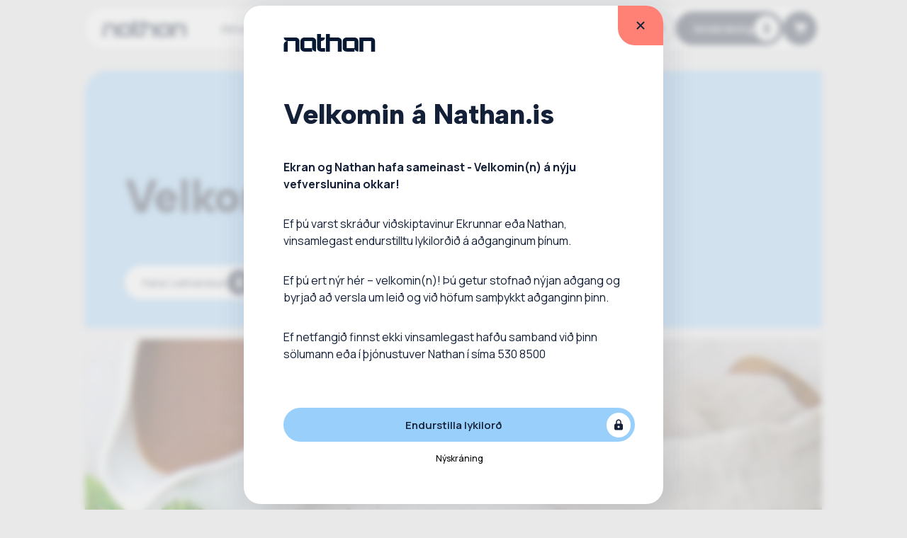

--- FILE ---
content_type: text/html
request_url: https://nathan.is/?order-list=minar-vorur-1235
body_size: 2807
content:


<!DOCTYPE html>
<html lang="is">
<head>
    <meta charset="utf-8" />
    <meta name="viewport" content="height=device-height, width=device-width, initial-scale=1.0" />
    <title>Home</title>
    <link rel="shortcut icon" href="/Files/Templates/Designs/Nathan/Assets/favicon.svg" />
    <link rel="apple-touch-icon" href="/Files/Templates/Designs/Nathan/Assets/apple-touch-icon.svg" />
    <base href="https://nathan.is/">
<meta property="og:type" content="website">
<meta property="og:title" content="Home">

    <script type="module" src="/Files/Templates/Designs/Nathan/Vite/assets/main.js?v=0.0.222" defer></script><link rel="stylesheet" href="/Files/Templates/Designs/Nathan/Vite/assets/main.css?v=0.0.222" />
    <script>
        window.dataLayer = window.dataLayer || [];
        function gtag() { dataLayer.push(arguments); }
    </script>

</head>
<body data-dw-page-id="1">





<style>
    [v-cloak] {
        display: none;
    }
</style>

<div id="app" v-cloak>
    <navigation-context :tags='{"AuthService":"/authservice","ImpersonationService":"/impersonationservice","LoginService":"","JwtService":"/jwtservice","Cart":"/karfa","Checkout":"/checkout","Receipt":"/receipt","Products":"/vorur","PasswordReset":"/passwordresetservice","CreateAccount":"/nyskraning","TermsAndConditions":"/skilmalar"}'>
        <product-settings-context query-name="Products">
            <auth-context>
                <cart-context shop-id="SHOP1">


<div>
    <grid-row :fixed='true' margin-top='0' margin-bottom='0' margin-right='' margin-left=''><grid-column :offset='{}' :span='{"xsmall":4,"small":12}'>


<layout-navbar>
    <template #logo>
        <img width="118" height="23" src="/Files/Templates/Designs/Nathan/Assets/logo.svg" alt="Nathan Logo" />
    </template>
    <template #menu>
        
    <navbar-menu-item href="/vorur">Vörur</navbar-menu-item>
    <navbar-menu-item href="/um-nathan">Um Nathan</navbar-menu-item>
    <navbar-menu-item href="/hafa-samband">Hafa samband</navbar-menu-item>

    </template>
    <template #my-pages>
        

    </template>
</layout-navbar>
</grid-column></grid-row>
</div>

                    <layout-main>
                        

<div>
	<grid-row :fixed='false' margin-top='0' margin-bottom='0' margin-right='0' margin-left='0'><grid-column :offset='{}' :span='{"xsmall":4,"small":12,"xxlarge":8}'>

<header-banner :cta-button-visible="true"
			   cta-text="Fara í vefverslun"
			   cta-link="Default.aspx?ID=3"
			   :top-left-rounded="true"
			   :bottom-left-rounded="false"
			   :top-right-rounded="false"
			   :bottom-right-rounded="false"
			   color="light-blue"
			   title-size="large">
	<template #title>
		Velkomin til Nathan
	</template>
	<template #description>
		
	</template>
</header-banner></grid-column><grid-column :offset='{}' :span='{"xsmall":4,"small":12,"xxlarge":4}'>

<image-container :top-left-rounded="false"
				 :bottom-left-rounded="false"
				 :top-right-rounded="false"
				 :bottom-right-rounded="false"
                 aspect-ratio="">
	<template #image>
		<img src="/Admin/Public/GetImage.ashx?Image=/Files/Images/DC nautalund.jpg&Height=600&Width=500&Crop=0" alt="" />
	</template>
</image-container></grid-column></grid-row>
</div>



<div>
    <grid-row :fixed='false' margin-top='0' margin-bottom='0' margin-right='' margin-left=''><grid-column :offset='{}' :span='{"xsmall":4,"small":12}'>



<card-highlights-plain>
        <card-highlight-plain href="/vorur?GroupID=GROUP50" icon="temperature">Kælivara</card-highlight-plain>
        <card-highlight-plain href="/vorur?GroupID=GROUP51" icon="snowflake">Frystivara</card-highlight-plain>
        <card-highlight-plain href="/vorur?GroupID=GROUP52" icon="wheat">Þurrvara</card-highlight-plain>
        <card-highlight-plain href="/vorur?GroupID=GROUP53" icon="paper">Sérvara</card-highlight-plain>
        <card-highlight-plain href="/vorur?GroupID=GROUP54" icon="dagvara">Vörur frá samstarfsaðilum</card-highlight-plain>
</card-highlights-plain>

</grid-column></grid-row>
</div>



<div>
    <grid-row :fixed='false' margin-top='5rem' margin-bottom='3rem' margin-right='' margin-left=''><grid-column :offset='{}' :span='{"xsmall":4,"small":12}'>

<product-carousel
    repository-name="Products"
    query-name="Bolludagur"
>
    <template #title>Bolludagurinn</template>
</product-carousel></grid-column></grid-row>
</div>



<div>
    <grid-row :fixed='false' margin-top='0' margin-bottom='0' margin-right='0' margin-left='0'><grid-column :offset='{}' :span='{"xsmall":4,"small":12}'>


<flip-cards :cards='[{"title":"Bolla, bolla, bolla!","description":"\u00CDslenski bolludagurinn er skemmtilegur og lj\u00FAffengur hef\u00F0ardagur sem sameinar fj\u00F6lskyldur, vini og vinnuf\u00E9laga yfir rj\u00F3mafylltum bollum og g\u00F3\u00F0um stundum.  S\u00ED\u00F0ustu \u00E1r hefur einnig skapast hef\u00F0 fyrir \u00FEv\u00ED a\u00F0 bj\u00F3\u00F0a upp \u00E1 kj\u00F6t- e\u00F0a fiskibollur, r\u00FAnstykki og \u00F6nnur ,,bollulaga\u201C matv\u00E6li \u00ED h\u00E1degis- e\u00F0a kv\u00F6ldmat.","type":"white","CTA":"Bolludagurinn 2026","badgeText":"V\u00F6rulisti","image":"/Files/Images/bolludagur-768x427.jpg","ctaLink":"https://nathan.is/vorur?q=bolludagur"},{"title":"Innkaupalistar \u0026 pantanasaga","description":"N\u00FA er h\u00E6gt a\u00F0 \u00FAtb\u00FAa innkaupalista, setja v\u00F6rur beint \u00ED k\u00F6rfu \u00FAt fr\u00E1 \u00FEeim og sko\u00F0a pantanas\u00F6guna s\u00EDna, s\u00E6kja reikninga og setja s\u00F6mu p\u00F6ntun beint \u00ED k\u00F6rfu. Smelltu \u00E1 nafni\u00F0 \u00FEitt efst \u00ED h\u00E6gra horninu \u00E1 vefnum til a\u00F0 sko\u00F0a innkaupalista og pantanas\u00F6gu. ","type":"green","CTA":"M\u00EDnar s\u00ED\u00F0ur","badgeText":"Innkaupalistar \u0026 pantanasaga","image":"/Files/Images/Dubble Smash 2.jpg","ctaLink":"https://nathan.is/mypages/innkaupalistar"},{"title":"\u00DEreyjum \u00DEorrann","description":"Hj\u00E1 Nathan f\u00E6r\u00F0 \u00FE\u00FA allt sem \u00FEarf til a\u00F0 halda gott \u00FEorrabl\u00F3t - hvort sem \u00FEa\u00F0 er \u00ED m\u00F6tuneyti vinnusta\u00F0arins, fyrir \u00ED\u00FEr\u00F3ttaf\u00E9lagi\u00F0 e\u00F0a leik- og grunnsk\u00F3lann. Sko\u00F0a\u00F0u \u00FArvali\u00F0 h\u00E9r! ","type":"dark","CTA":"\u00DEorramatur ","badgeText":"V\u00F6rulisti","image":"/Files/Images/Thorrablot1.webp","ctaLink":"https://nathan.is/vorur?q=%C3%BEorrabl%C3%B3t"}]'></flip-cards></grid-column></grid-row>
</div>


                    </layout-main>
                    <auth-login-modal :login-failed='false'></auth-login-modal>


<div>
    <grid-row :fixed='false' margin-top='0' margin-bottom='0' margin-right='' margin-left=''><grid-column :offset='{}' :span='{"xsmall":4,"small":12}'>
<layout-footer>
    <template #logo>
        <img src="/Files/Templates/Designs/Nathan/Assets/logo.svg" alt="Nathan Logo" />
    </template>
    <template #links>
        

    </template>
    <template #address>
        <footer-address
            email="nathan@nathan.is"
            phone="+354 530 8500"
            address-rvk="Klettagörðum 19, 104 Reykjavík"
            address-ak="Óseyri 3, 603 Akureyri"
        >
            <template #sales-hours>Söludeild: Mán til fös: 8 → 16</template>
            <template #warehouse-hours>Vöruhús: Mán til fös: 7 → 16</template>
        </footer-address>
    </template>
    <template #business>
        <footer-business>
            <template #name>Nathan hf.</template>
            <template #number>kt.   480269-5789</template>
            <template #vat>VSK nr. 11388</template>
            <template #terms>
                <a href="/skilmalar">Viðskiptaskilmálar</a>
            </template>
        </footer-business>
    </template>
    <template #certifications>
            <footer-certification grayscale>
                <img width="72" src="/Files/Images/Certifications/jafnvaegisvog_vidurkenning_gull.png" alt="Jafnvægisvog FKA" />
            </footer-certification>
            <footer-certification opacity>
                <img width="100" src="/Files/Images/Certifications/Jafnlaunavottun_adalmerki_2023_2026_f_ljosan_grunn.svg" alt="Jafnlaunavottun viðurkenning" />
            </footer-certification>
            <footer-certification opacity>
                <img width="300" src="/Files/Images/Certifications/BSI_ISO_9001_IST85_vottun_PRINT.png" alt="BSÍ viðurkenning" />
            </footer-certification>
    </template>
</layout-footer>
</grid-column></grid-row>
</div>

                </cart-context>
            </auth-context>
        </product-settings-context>
    </navigation-context>
    <redirect-message></redirect-message>
    <toasts-controller></toasts-controller>
    <svg-defs></svg-defs>
    <shape-defs></shape-defs>
</div>

<script defer>
(async () => {await fetch('/Admin/Public/ts.ashx');})();
</script>
</body>
</html>

